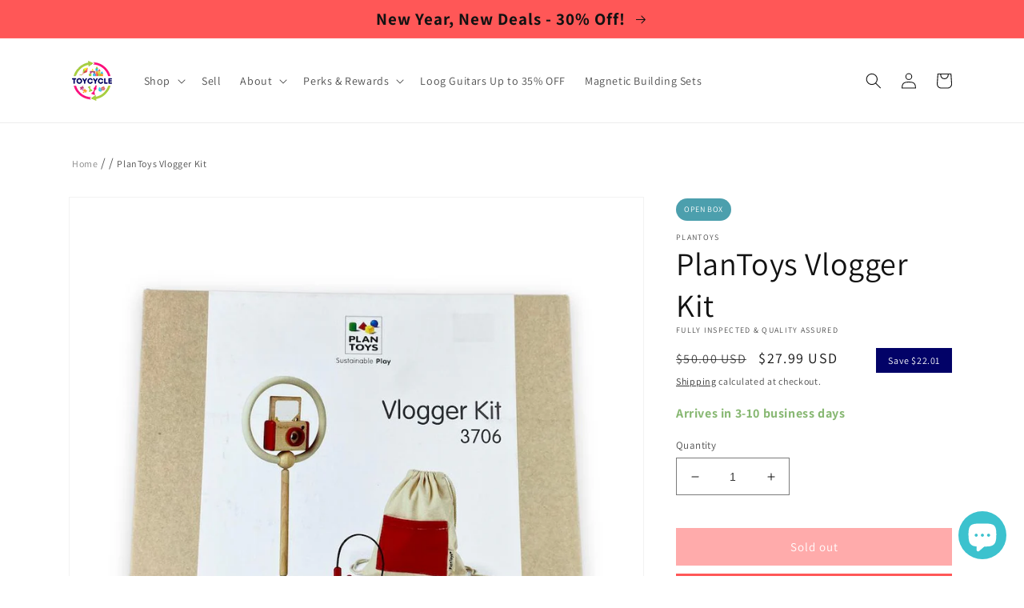

--- FILE ---
content_type: application/javascript; charset=utf-8
request_url: https://searchanise-ef84.kxcdn.com/preload_data.3n3Y7J5U8I.js
body_size: 11423
content:
window.Searchanise.preloadedSuggestions=['plan toys','lovevery toys','love every','wooden toys','american girl','loog guitar','doll house','melissa and doug','toddler toys','little people','tender leaf','fisher price','play kitchen','lovevery set','lovevery book','paw patrol','loog piano','water table','hanna andersson','play mat','wooden blocks','lovevery kit','baby doll','musical instruments','play food','baby toys','action figures','sleep sack','used lovevery toys','way to play','green toys','jelly cat','janie and jack','kiwi co','baby carrier','wood toys','star wars','loog pro','montessori toys','car seat','pull toys','disney cars','tender leaf toys','little tikes','loog mini','board books','high chair','cars disney','hape toys','plan toy','barbie doll','hot wheels','dollhouse furniture','my little pony','magnetic tiles','push toy','tea set','ride on','activity center','train set','dinosaur toy','3t clothing','toy story','skip hop','tea collection','pull toy','pretend play','pixar cars','wee gallery','push walker','pottery barn','thomas and friends','infant toys','loog strap','love ery','wood toy','play gym','wooden puzzle','learning toys','alligator pull along','melissa & doug','ride on toys','cloth diaper','kate quinn','activity cube','baby gap','ten little','diaper bag','dress up','lego duplo','american girl doll','magnetic blocks','changing pad','love every toys','breast pump','way to play road','fat brain','manhattan toys','b toys','plush toys','ralph lauren','climbing toys','peppa pig','baby walker','bath toys','clearance toys','board book','ice cream','toy animals','open box','outdoor toys','bath toy','cars & trucks','leap frog','wooden toy','stuffed animals','yo to','baby bjorn','lovevery books','fender loog','fat brain toys','baby swing','tiny land','my little','activity table','tripp trapp','ball drop','clearance toddler','plan toys sale','melissa doug','thomas the train','shopping cart','plan toys dollhouse','disney pixar cars','janie jack','toy stroller','pack and play','water toys','balance bike','loog electric guitar','baby dolls','monti kids','our generation','play go toys','baby car seat','le toy van','play mobile','flower toy','fire truck','manhattan toy','musical toys','busy board','play pen','music toys','organic cotton','eco kids','piggy bank','fisher price little people','lovevery play kit','action figure','doll stroller','ball run','power rangers','wooden puzzles','shape sorter','crib sheet','wood blocks','loog mini guitar acoustic','poly pocket','rainbow high','bead maze','interactive toy','rocking horse','stacking toys','loog amp','lock box','lovevery play guide','baby bouncer','push car','car toy','table and chair','mr potato head','magnetic me','baby einstein','doctor set','lovevery puzzle','learning tower','plantoys victorian dollhouse','board games','toddler tower','love very','beanie baby','farm animals','kitchen toys','american girl do','magnetic toy','sale toys','play set','double stroller','wooden train','begin again ocean','lovevery the','toy box','baby toy','solly baby','loog guitar strap','sensory table','lo every','cat toy','doll bed','mickey mouse','pet shop','house play','loog ukulele','crib mobile','plan toys blocks','play house','lol dolls','pull along','guitar strap','love to dream','loog strings','wooden food','cloth diapers','changing table','new toys','toy cars','lovevery play','baby alive','duck push along','loog bag','tummy time','loog electric','barbie dolls','pikler triangle set','pack n play','sesame street','make up','love ever','learning resources','toddler shoes','loog guitar stand','plantoys doll','lovevery thinker','baby book','balance board','play kit','jellycat bunny','ergo baby','bitty baby','pink chicken','doll clothes','building blocks','ball pit','toys for 2 year old','cars toys','swim suit','toy bundle','play sink','loog gig bag','soft toys','magna tiles','soft play','building toys','funko pop','shop all used baby items','uppa baby','infant clothing','gross motor','finger puppet','scooby doo','wayto play','clothing age','hello kitty','harry potter','build a bear','drum set','lovevery inspector','loog stand','loog pro vi','fire trucks','wood puzzle','sound machine','outdoor play','kitchen playsets','buzz lightyear','pottery barn kids','plush toy','teething toys','ride on car','long guitars','lovevery ball','kiwico panda','dump truck','wooden car','push toys','marble run','lovevery looker','clothing months','begin again','kitchen set','minnie mouse','snuggle me','baby cribs','pirate ship','doll furniture','baby monitor','balance beam','stacking cups','and hand','gig bag','sit me up','preschool toys','lovevery babbler','itzy ritzy','me mo mo','does it','peg board','loog pro electric','booster seat','lps toys','play tent','baby brezza','wood animal','travel stroller','disney princess','plan toys open box','stuffed animal','pikler triangle','ride on toy','plan toys walker','toddler puzzles','toddler slide','lovevery explorer','maison chic','lovevery play mat','baby lounger','american girl dolls','table and chairs','baby bottles','toy trucks','skip hop changing pad','bed bassinet','pretend play kitchen','teddy bear','lovevery the babbler','soft book','tool toys','open box plan toys','loog guitars','little people toys','travel crib','pop up toy','tegu magnetic','disney pixar','baby bottle','play guide','newborn baby','disney infinity','stroller wagon','nursing pillow','sand box','plantoys dollhouse','solly baby wrap','melissa and','kick play','high chairs','toddler table','educational toys','lovevery guide','black and white','jurassic world','wooden block','nursing cover','plan toys set','2 year old toys','outdoor play house','flash cards','mini boden','toy car','play stand','ring sling','floor mat','car ramp','meri meri','panda crate','thomas train','travel toy','loog pro acoustic','haba little friends','baby jogger','toddler clothing','cleaning set','loog accessories','loog case','little pet shop','potato head','plantoys set','toy food','the helper kit','soft books','v tech','lovevery the play','toys for 3','construction trucks','loog piano legs','toys clearance','bottle warmer','book shelf','pj masks','mega bloks','monster jam','baby carriers','baby jumper','monster truck','play yard','toddler chair','board game','loog mini electric','wooden animal toys','sensory toy','bunny security blanket','lovevery charmer','toy kitchen','barbie fashion bundle','baby food','zoe stroller','dr browns','toys preschool','love very sink','train table','wooden train set','toy story toy','plan toys doll house','loog fender','stokke tripp trapp','used dolls','swaddle blanket','lacing beads','tool set','pretend food','school bus','sun hat','doll house furniture','little car','wood animals','toddler bike','burts bees','copper pearl','boppy pillow','mega blocks','step stool','toys for a one year old','baby playmat','freshly picked','fisher price little','green toy','kids toys','weather board','big wheel','number blocks','unit blocks','osh kosh','playmobil castle','basketball hoop','alphabet puzzle','baby feeding','stainless steel','cash register','pop it','burt\'s bees','walking toy','pack n plays','haba kullerbu','burp cloth','race track','lovevery rings','baby clothing','peter rabbit','lion king','baby doll stroller','rubber duck','montessori rainbow','the looker play kit','book bundle','winnie the pooh','toys rubber','used toys','teenage mutant ninja','lou lou baby','jack in the box','plantoys food','plan toys dish','waytoplay flexible road set','sensory toys toddler','plantoys furniture','fast baby bottle warmer','road track','sit and spin','baby shark','sippy cup','monster trucks','plan toys puzzle','plan toys doll','push along','peg puzzle','felt toy','diaper pail','water blocks','wood food','lovevery realist kit','baby gap clothing','kitchen accessories','6-9 month toy','musical instrument','water mat','car seats','the looker','stack toy','lovevery toy','wobble board','outside toys','mini crib','pet s','play dough','sand toys','board books bundle','cloud b','slide and','mini brands','loog guitar & ukulele gig bag','open ended toys','doll new','owl sock','doll crib','foam indoor play','farm animal toys','magnet tiles','kids table and chairs','the thinker','bella tunno','baby wrap','roller coaster','car track','pop up','ty beanie','plastic toy','light up toys','eco friendly','angel dear','loog left','wood cars','b toys balance','skip hop baby activity center','lovevery realist','buckle toy','animal match','crinkle toy','food play','the babbler','high contrast','loog mini strap','kissy kissy','rc car','baby stroller','maxi cosi','fisher price laugh and learn','kids bike','halo sleepsack','electric cars','toy story woody','baby strollers','mon coeur','puppy dog pals','plan you','disney ily 4ever','crinkle bow and teething rings','truck and','lovevery board','crib bumper','bunny hopkins','crate and kids','climbing triangle','match box','night light','lovevery canister','love to dream swaddle up','wet bag','stacking ring','solly wrap','loog string','old navy','stuffed lamb','star wars action figures','nested bean','farm toys','nuna pipa','tummy time wobbler','play mobil','the charmer','lovevery companion','stacking blocks','pig toys','silicone teether','water shoes','kiwi co toys','non toxic','happy baby','art supplies','baby activity center','silicone bib','puzzle wooden','car garage','nerf guns','melissa and doug puzzles','love every the','toy storage','croquet set','bassinet sheet','baby gym','disney interactive spider-bot','vet set','kids table','jellycat books','rainbow stacker','race car','fine motor','baby clothes','tee bundle','bright starts','wooden rainbow','cloud island','ice cream set','tool bench','wubbanub pacifier','organic toy','dr set','food toy','mini guitar bag','plan to','wood play','zzz moon','learning cards','hand drum','step two','waytoplay highway','haba eggs','the adventurer','push pull toys','baby swings','toddler wooden toys','real flashlight','kickee pants','play table','loog ukelele','light box','the investigator play kit','new with tag','wooden trains','baby rattle','cuddle and kind','baby blankets','lovevery investigator','como tomo','lovevery and','toddle toys','snow suit','baby seat','senser play kit','snoo bassinet','the realist','loog acoustic','plane toy','nuna car seat','john deere','lovevery car','stacking toy','1 year old toys','disney baby','doll houses','dress up shoes','foam play mat','k tan','bob the','black cks','steering wheel','hammer toy','color crew','plan toys drum','lovevery sensor kit','hooded towel','mini melissa','toddler board','electric car','wooden train & tracks','rubber road','baby 12-18 months','infant seat','loog mini guitar','white noise machine','guitar stand','ralph lauren polo','soft blocks','picnic table','petit collage','garden set','lovevery helper','little sleep','baby boden','toy shelf','petit bateau','loog mini acoustic guitar','thomas & friends','sign language','green sprouts','barbie doll reveal','playmobil viking','little dream stories','shop by age 3 5 years','loog vi','lovevery observer','pro loog guitar','kitchen tower','toy horses','baby boy','kitchen play','disney figures','earth tile','activity mat','plantoys fruit','plan city','doctor kit','lego dinosaur','felt book','loog mini guitar stand','0-3 month bundle','barbie fashion','piano keys','guitar picks','plantoys musical toys','tool box','wooden tools','button board','my size','infant carseat','fleece pajamas','mickey mouse clubhouse','toddler purse','lovevery mat','house of','carters pants','lunch box','o ball','new born','kids kitchen','west elm','walk n roll','lego friends','lovevery blocks','manhattan toy company','spinning top','battery operated','wooden toddler toys','burp cloths','wheel around','silicone bowl','animal figures','loog lefties','mirror toys','wood train','baby activity','nuts and bolts','a with captain','porcelain doll','nintendo switch','tegu blocks','bouncer seat','the helper','tummy time mirror','make do','tricycle-lawnmower combo','new with tags','leapfrog scout and violet 100 words boo','daniel tiger','plan toys car','lovevery play gym','loog keyboard','dj mixer','our generation dolls','care bear','weather toys','activity book','baby blanket','lovevery enthusiast','plan toys and','quiet book','tea dress','doll doll','dr brown\'s','vintage toys','cleaning toys','doll in','lovevery little canister','loog guitar strings','toddler puzzle','lovevery counting box','lol doll','wooden stand','plantoys usa','uppababy vista','north face','toy bundles','stroller toys','weighted sleep','pop the pig','fuzzy friends','the thinker play kit','cat & jack','pacifier clip','little me','guide craft','loog pro vi guitar','t ball','diaper cover','montessori baby','playmobil scooby-doo','cotton toy','set me up','plantoys puzzles','loog pro vi electric','gear toy','bow and','doll accessories','guitar bag','wobble toy','love ry','new open-box and used','plastic toys','all in one diaper','sensory play kit','solid wood','prefold diapers','love every kit','toy furniture','car toys','tissue box','fire station','push duck','guitar amp','lovey toys','bead toy','thirsties all-in-one','aurora plush','potty training','bee toys','pots and','winter jackets','plus plus blocks','ergo omni','skip hop activity','plus plus','dr brown','le top','wooden book','baby cover','my pal violet','finger puppets','coin bank','boys tops','land of nod','lovevery used','tommee tippee','cabbage patch','baby zen','barn toy','girl toys','baby bjorn bouncer','cement truck','lovevery adventurer kit','montessori toy','love to dream swaddle size medium','3 string guitar','birthday cake','hot wheel','ten little shoes','all toys','beanie boo','sliding board','goes to the','farm toy','lawn mower','doona stroller','baby mobile','from grimm','one year','toy horse','moby wrap','lite bright','cloth book','snoo swaddle','plantoys drum','sounds toy','lock set','wooden dolls','truck toy','world of','playmobil hospital','tree house','eric carle','loog piano music stand','baby shoes','lovevery toys used','booster chair','toddler bed','groovy girls','lovevery the looker play','ring stacker','wooden stacking','tummy time mat','portable cribs','baby merlin','my brest friend','free shipping','love be','sensory bundle','disney infinity 2.0','olli ella','rocking chair','nesting dolls','building block','wooden cars','play guides','piano legs','ragababe inserts','baby books','golf set','die cast','spidey and his','stacking tree','pj essentials pajama','gymboree dresses','lovevery slide and seek ball','bamboo footies','toys for months','how to your','kaloo rabbit','fruit set','toy kitchens','wooden animal','toy figure','nuna stroller','hape play','parking garage','tea collection clothing','lakeshore learning','wooden play gym','crib sheets','changing basket','posh peanut','kind kids','fisher price toys','plan toy speed boat','lion guard','baby board book','he figure','fisher price and','wooden walker','baby girl','threading toy','notes to','barn animals','blue toys','plan toys color','all dolls','car for kids','loog lh','tommy hilfiger','rash guard','the first','silicone baby','wood play kitchen','the hedgehog','look guitar','thinker play kit','baby plush','dreamland baby','stuffed toy','wooden play food','plantoys car','color me','hand and','waytoplay king','smooshy mushy','loog wall hanger','loog flash cards','the play book','kitchen pretend play','playmobil ghostbusters','the mobile','wooden trucks','love every explore','lego year of the','rubber toys','lovevery wood','bass guitar','electric guitar','green elephant','lovevery planner','plan toys dolls','loog mini guitar strap','plan puzzle weather','alphabet letters','new music and guitars','wood block set','logo pro','baby sensory','toy blocks','playmobil toys','open ended','tip and turn','baby push walker','little water','lovevery black and white','loog mini gig bag','baby cloth','little balance box','cloth eez','look piano','mattel toys','charlie banana','lovevery persister','b plan','so handmade','chunky puzzle','notes to child','natural wood','loog guitar bag','colored organic','reading kit','motor skills','superhero toy','melissa puzzle','baby puzzle','lovevery stacking rings','my first christmas','diaper covers','felt food','baby table','dr brown bottles','flip diaper','gift card','little planet','food truck','barbie fashion pack','clearance preschool','plantoys alphabet','active play','crinkle book','magnetic puzzle','lovevery charmer play guide','to ride','shoes size','bandana bibs','bottle drying','flexible road','music cal instruments','t rex','disney books','mini toys','baby keys','little baby bum','wood rattle','2 years old','wooden peg','lightning mcqueen','play kitchens','muslin swaddle','love every baby','fisher-price imaginext','ways to play','love every books','buckle barrel','live every','table set','lovevery cup','loog amplifiers','car wash','sleep sacks','key ring','he man','jojo maman','rescue hero','toddler wearable','lot of toys','disney dolls','janod money bank','hungry caterpillar','look mini','where is','j sweater','doll house dolls','plantoys drum set','bugs in the kitchen','stride rite','new balance','hot toys','musical toy','toy chest','barbie fashions','doll dress','little tykes','water toy','for 18 dolls','little partner','forest friends finger','plantoys dinosaur','play houses','disney and','toy mop','toy truck','hess trucks','kiwico panda crate','toy doll stroller','philips avent','seek and slide','book case','grocery set','used play kitchens','ragababe cloth','lovevery block set','bob books','piano mat','guitar tuner','blu track','numbers puzzles','play ground','sand table','swaddle sack','bibs bundle','love very book','sleep babies','the play kit','magic box','love every and','rain stick','crib toy','lovevery the realist','bath tub','stroller bag','happiest baby','mary meyer','track master','love to dream swaddle','early readers','tag toy','the senser','bears in','lovevery doll','baby crib mattress','kitchen playset','magic sleepsuit','baby car','don’t be','kids garden','lovevery the helper','play do','hape car','threadable bead kit','construction set','magnetic tile','stacking rings','crib mattress','adventurer lovevery','soft dolls','porcelain dolls','pack play','horse toys','play lovevery','toddler learning toys','discovery toys','plan toys castle','stitch slippers','animal figurines','peg drop','imaginext figures','space toys','imagine diaper','toddler kitchen','little steering','spiderman spidey','car mat','plantoys blocks','baby trollers','baby floor seat','18m pajamas','tops bundle','love very the','hip carrier','toy bar','sell toys','toy train','cabbage patch collectible','wooden animals','little unicorn','fisher price learning learning','lovevery ball drop','nerf gun','silver cross','wood rainbow','shoes size 5','lovevery balls','baby push toy','lauri puzzle','loog fender red','bottle sterilizer','finn emma','plain toys','what’s inside','kids tables','car seat bag','dancing alligator','food toys','swaddle up','loog guitar pro','magnet tile','cat pack','puppet theater','aden anais bib','bugaboo organizer','interactive toys','melissa doug puzzle','cause and effect','baby rocker','sleep bag','foam blocks','liquid lab','water play','climbing toy','love wooden','ikea bead maze','wooden dollhouse','halo swaddle','lovevery weather','stokke mycarrier','baby swim','stokke highchair','cube chair','delivery bike','baby piano','snoo sheet','outdoor playground','baking set bread','dollhouse with accessories','baby bottle pillow','loog strat','lovevery wooden','pounding toy','pretend pie','hanging toys for','guitar pick','very hungry caterpillar','tytan magnetic tiles','plantoys dollhouse furniture','real real','american girl bitty baby','baby stella','toy cup','kitchen toy','a american girl','playmobil scooby','woodland scene','grey squirrel','american girl horse','problem solver kit','sleep sack swaddle','table chair','coco village','nesting toys','long mini','play couch','dog house','peppa pig figures/pieces','bright and','play kits','music toy','bead kit','fairy tale','dice rolls','lol doll house','motor mechanic','green elephant home and toys','color blocks','check toy','puzzles age 9','new music','stick duck','activity sets','reading set','toy balls','travel with me','infant books','alphabet paper','way to road','baby bliss','micro mini','plan go','loog electric sparkle','way to play used','waytoplay expressway','pro vi','washing machine','baby pen','dollhouse outdoor','plan ahead','lovevery the senser','plantoys doll house furniture','melissa & doug train','play tab','pre school','beatles gig bag','used dollhouse','helicopter toy','love every ki','kitchen set for kids','loog x duolingo','butterfly garden','lovevery count','kitchen helper','0-6 mo toys','book shelves','potty chair','the child','count and slide','lovevery cards','mini bag','baby walk','spidey and amazing friends','lovevery months','drop and match','love every stacking','quincy mae','lovevery mirror','play sets','white noise','poly pockets','animal wooden','folkmanis puppets','frozen dolls','disney mickey','go breast pump','mini amp','wee gall','plan toys doll house furniture','loog guitar straps','role play','ready rocker','lovevery baby','my friend','black white','gund peek a boo puppy','willow breast pump','toddler farm toys','lego duplo-size','and snow','bath towel','plan toys vet set','magnet blocks','newborn girl','lindex baby','crib toys','snow boots','wooden stacker','cuddle and','walkie talkie','little einstein’s','and match toy','owlet smart','lovevery l','formula pro','sweatpants bundle','wooden doll','loog mini stand','plantoys doll family','months toys','play station','toddler rocker','an julie','used toddler toys','iron man','toddler feeding','baby gear','toddler jacket','infant swings','solid drumstick','kyle and deena','parts of me','mega blok','age 4 year toys','size 8 shoes','we figures','doll house doll','fao schwarz','my life','2t toddler','wood doll','helper play kit','customer returns','nested bean sleep sack','musical egg','vegetable set','planet box','haba first','love ve ery','how i feel','drying rack','beeswax crayons','doll clothing','race and chase','plantoys baby walker','riding toy','picture book','travel system','drop and','lovevery board book','lovevery the explorer','mixing bowl set','board book bundles','plan toys tree','lego ninjago','silicone dishware','musical set','splash about','ready to go pee','touch think learn','wood castle','toy for 12m','block set','spin toys','baby changing pad','jigsaw puzzle','shopify collective','max and','shopkins doll','building toy','plan city toys','thirsties duo wrap','montessori toys months','plan toys sheep','activity walker','electric loog','fashion dolls','and slide','kitchen sink','silicone teethers','mini backpack','thomas the','girls set','box games','plan toys weather','stuffed the','gi joe','musical toddler toys','baby chair','busy book','cabbage patch kids','reusable stickers','companion kit','hand puppets','train track','water bottle','domino set','lovevery circle of friends','coloring book','blue dog','ball toys','wearable blanket','plan toys road','school toys','sleeping bag','you story','indoor play','90 vintage toys','feeding pillow','little tike','and river','plan world','plan toys tea','supermarket grocery','cars trucks','play gym toys','puzzle wood','fancy nancy','happy nappy','baby bath','wild ark','funko racers','music box','free spirit','small toys','plan water blocks','play store','kitchen play set','plan toys people','cry baby','the cat','little partners','lovevery color','blues clues','under the nile','used car seat','cozy car','linen baby carrier','cotton play','sit me up seat','floor toys','toy vehicles','block puzzle','toy story toys','big baby','lovevery ring','shoes toddler','rain boots','bouncer baby','baby delight','a scooter','lovevery toddler','loog pro bag','plan toys animals','lovevery a','toy grimms','loog guitar hanger','skip hop baby','stacking boulders','montessori bookshelf','teether bundle','lovevery stem','the game','ride scooters','tot dispenser','stroller caddy','baby phone','toy cart','montessori-inspired wooden','3 year old','plantoys pull','baby play gym','disney doll','wrap carrier','step up and','castle toy','dockatot deluxe','lovevery animal','zara kids','ergobaby carrier','melissa and doug puzzle','bundle toy','boppy cover','canvas wall art baby','finger pu','cat and jack','color box','plan toys food','lego duplo mixed','swim diaper','infant car seat','life jacket','clean out box','the realist lovevery','babybjörn bouncer','newborn footed','baby crib','ben and','made in usa','gymboree 4t','baby silicone','na na na surprise','toy organizer','cotton socks','bath seat','doctor who','duolingo piano','magnetic box','llama llama','under armour','11 12 months lovevery','4t girls','hair dryer','diaper backpack','memory game','vineyard vines','tiny love','pete the cat','infant clothes','problem solver','games for','matching toys','wood truck','little 8 in 1','dinolize dinosaurs','tonka truck','lamaze toys','number block','lovevery bus','animal matching','ball popper','little grip canister','marble fall','microphone bundle','thirsties duo','green rubber toys','wagon stroller','silicon bib','picture frame','book set','walk and','card game','18 inch doll','snow pants','love every book','plantoys baby','plantoys balancing','little vanity','crib skirt','king of the road','disney cars trucks','flap books','push stroller','plantoys puzzle','lovevery block','toddler wood puzzles','girls toys','doll family','car rug','wooden building blocks','pj mask','piece puzzle','lovevery drop','swaddle bag','guitar case','bumbo floor seat','duplo lego','baby stroll','look pro','nightmare before christmas','plan toys farm','bowling set','lovevery rainbow','fat brain toy','stroller fan','house furniture','dress 12m','ball slide','baby born bouncer','beauty and the beast','baby doll accessories','five at','bop it','bug shrub','wood bikes','plantoys road','tommy bahama infant','disney junior','toys for 18 months','tytan toys magnetic tiles & blocks','tegu magnetic wooden blocks','plan toys wooden construction set','loog guitar case','sheep plush','ai robot','force ones','toys for 5 year old','the lovevery thinker play','wood pot','wood kitchen','wild bird','disney potato','hello kitty loog','talking baby doll','little toys','plates and bowls','fender x loog hello kitty','build a face','scales and','wooden shopping','cottontail cottage','sliding top box','american girls','toddler quilt','dinosaurs magnetic building','alpha loom','love very problem solver','tom and','sibling kit','minnie magnetic','kids electric guitar','plantoys sustainable wood toys','buzz and woody','count your','american girl dolls house','toddler guitars','lovevery adventurer','loog phone stand','tender leaf play kitchen','toy cups','wall ball','loog red','weighted sleep sack','dollhouse house','loog acoustic guitar','lovevery soft cotton rainbow ball','disney ily','tytan tiles','pink toy','ily 4ever','madpax backpack','ride on plane','disney frozen','nativity set','love every modular village','climbing set','tree balance','playmobil indian','steel toys','electric sparkle','mystery machine','toy sink','plantoys wooden vehicles','loog mini guitar & gig bag bundle','gem blocks','the monkey','montessori clean up toy','12 ride on','leo the','batter toys','outdoor playset','lovevery connector','lovevery examiner','s plus','lamb blanket','plan toys pull','haba usa','ice cream shop','toddler building toys','loog orange','kyte baby','classic top','color sorting','dr stem','drop drop','sea life','spinning rainbow','wooden sound','a shine','playmobil western','uncle goose','little wings','kids slide','counting lovevery','wooden doll house furniture','silicone rainbow','baby bike','activity box','boy toys','shut the box','craft way','backpack spike','flash card','organic plush','rene rofe','people figures','farm barns','fridge kitchen','scooter wood','crawling toys','color tabs','belt buckle','loog mini 3-string electric guitar','strap loog','music stand','childrens room','loog x','haba friends','training pants','love very babbler','way to','log guitar bag','plantoys helicopter','lovevery the babbler play kit','the music set','cat an','peppa pig house','under the','vending machine','lovevery explorer play kit','toy trailer','puzzle box','sort stack','wild animal toys','emotion dolls','seed toy','janod confetti toy musical instruments set','baby ride on','loog guitar amp','matching shapes','rainbow stacking','fire engine','love key','hope and','urban blocks','cake stand','stand cards','ukulele bag','elephant animal','lovevery lock','beat bo','and friends','stand for loog piano','cars disney pixar','hair styling','crinkle bag','baby ride','lovevery keys','plan toys pot','found it','jake and the neverland pirates','baby’s journey','doctors set','magnetic toys','and dragon','sort and stack','dishwasher safe','lovevery storyteller','baby dress','bubbly bath','crinkle teether','loog pro vi acoustic','animal world','wonder weeks','and dog','quality check','toy gear','play fridge','love every doll','ten little green','inspire my play','duck duck','make toy','wooden round table','store playset','balance bikes','push cart','stacking nesting blocks','plan toys ice cream','wooden kitchen toys','holiday barbie','daily helper','peek a book','loog pink','out door toys','octave shifter','around we go','car wooden car','loog tuner','kids play','learning puzzle','x men','first games','little balance','hedge hog','race car ramp','lovevery liquid lab','wooden velcro','sign book','loog ukule','toddle tots','infant wrap','laugh and learn','loog strap chord flashcards free','hand to hand disc','feel with me','unit wooden blocks','magnetic fort','lovevery the examiner','zoo animal','play mats','pretend store','mini guitar strap','math games','and toys','princess carriage','garden toys','bedtime for zoe','mini loog','my first signs','wooden number building block','body glove','air tool','lovevery stroller','tula explore','stroller car seat','babbler play kit','lovevery guides','mix or match','gund lamb','montessori to','ugg size','baby towels','loog drum','plan toy baby','plan toys vegetable garden','loog pro vi acoustic guitar','wood dollhouse','cars 3 toy','hat for toddler','djeco gallery','balancing cactus','loog wall','kitchen sets','lou lou','baby ktan','in helper kit','car seat toy','sand play','princess dress','sophie the giraffe','burt’s bees','newborn toys','toy phone','bedtime routine','plan food','short pajamas','plantoys tea','lovevery lock set','pet shop pets','activity blocks','lovevery the looker','baby is coming','noahs ark','le van toy','trash truck','portable changing pad','log amp','dolls for doll house','love e','stuffed toys','toy vintage','lovevery montessori','little shopping','girl clothing','lovevery 9-10 months','pull uppers','anna doll','lovevery little grip canister','little grip set','bat girl','jack and','baby annabel','grocery cart','toddler learning tower','shoes size 8','carrier sling','ring stack','stars light','baby slippers','primary jogger 12-18','size 5 shoes','learning toys bundle','moose on the','learning toys clearance','girls age 5','play mst','pop a','rainbow track','vtech activity cube','stick horse','golden books','puzzle cube','air plane','sorting bus','loog pro guitar','loog telecaster','love every car ramp','fisher price sit me up','douglas toys','vtech smart wheels','plantoys van walker','plantoys stacking','costumes 18 months','lovevery standing card holder','bath support','tool kit','pom pom','crossword puzzle','uv shirt','plantoys make','and chase','plan toys colors','hero dog & cat hardcover book set','keekaroo peanut','baby bouncers','fisher price cars','etch a sketch','push along duck','picnic basket','baby sit walker','piano stand','exploding kittens party pack game','with foam','jungle gym','mini strings','babybjorn baby carrier','leapfrog numbers','acoustic guitar','beads rattle','sensory balls','willow breast','baby tank','wild republic','plantoys animal','minnie 1 on','realist play kit','pattern blocks','lovevery and play','wood puzzles','begin again puzzle','vintage baby toys','beatrix potter','gap coverall','bakery stand','loog gig bags','baby bjorn crib','loog picks','polar animals','stroller toy','baby bowls','ball drop box','tow truck','lovevery calming circle','boy toy','life cycle toys','2t shirt','activity board','bath slide','cell phone','rain boot','plan toys bead','the wiggles','walking duck','cuddle kind','breast pump bag','push to play','sleep bags','shooter with','spot it','high doll','wild animals','beach toys','punch and drop','nesting days','little bio','long sleeve','mini board books','plantoys piggy bank','zara baby','toddler high chair','baby sleep sack','boys size 12','construction vehicles','rubber ball','blue bear','vintage plush','winding road','cart toy','activity table for baby','coin box','montessori wood','lovevery steel','make up doll','light table','plan you drum','love every ball','lovevery wooden counting box','wooden castle','love every toy kit','boys baseball','tick it','halo sleep','ball ramp','race tracks','spectra s2 plus breast pump','small doll','plan toys fruit','goodnight moon','my first camera','boy doll','baby socks','fao schwarz on','clever up','baby backpack','sketch pad'];

--- FILE ---
content_type: text/javascript; charset=utf-8
request_url: https://toycycle.co/products/plan-toys-vlogger-kit-fd6d.js
body_size: 941
content:
{"id":6987878105227,"title":"PlanToys Vlogger Kit","handle":"plan-toys-vlogger-kit-fd6d","description":"\u003cp\u003ePlanToys Vlogger Kit - hi-tech design and theme, same great non-toxic, wooden toys. Set includes a play camera, a ring light made from rubber, a clip-on microphone with an adaptor, and a selfie stick tripod. So fun! Modern pretend play for tech-inclined kids.\u003c\/p\u003e\n\u003cp\u003eAges 3+ \u003cbr\u003e\u003cbr\u003e\u003cmeta charset=\"utf-8\"\u003eNOTE: Box may be damaged. \u003cbr\u003e\u003c\/p\u003e","published_at":"2022-09-21T15:30:47-07:00","created_at":"2022-09-21T15:30:46-07:00","vendor":"PlanToys","type":"Toys","tags":["All","badge_open box","ConsignCloud","Eco-friendly Toys","Google\/Facebook","Hidden Gems","Imaginative Play","non-toxic","open box","PlanToys","Sustainability Stars","Toddler","toddler toys","Toys","wooden toys"],"price":2799,"price_min":2799,"price_max":2799,"available":false,"price_varies":false,"compare_at_price":5000,"compare_at_price_min":5000,"compare_at_price_max":5000,"compare_at_price_varies":false,"variants":[{"id":40860656992395,"title":"Default Title","option1":"Default Title","option2":null,"option3":null,"sku":"062879","requires_shipping":true,"taxable":true,"featured_image":null,"available":false,"name":"PlanToys Vlogger Kit","public_title":null,"options":["Default Title"],"price":2799,"weight":907,"compare_at_price":5000,"inventory_management":"shopify","barcode":"8854740037060","requires_selling_plan":false,"selling_plan_allocations":[]}],"images":["\/\/cdn.shopify.com\/s\/files\/1\/0595\/9637\/4155\/products\/plantoys-vlogger-kit-7390759.jpg?v=1767357429"],"featured_image":"\/\/cdn.shopify.com\/s\/files\/1\/0595\/9637\/4155\/products\/plantoys-vlogger-kit-7390759.jpg?v=1767357429","options":[{"name":"Title","position":1,"values":["Default Title"]}],"url":"\/products\/plan-toys-vlogger-kit-fd6d","media":[{"alt":"PlanToys - PlanToys Vlogger Kit","id":23357907763339,"position":1,"preview_image":{"aspect_ratio":1.0,"height":900,"width":900,"src":"https:\/\/cdn.shopify.com\/s\/files\/1\/0595\/9637\/4155\/products\/plantoys-vlogger-kit-7390759.jpg?v=1767357429"},"aspect_ratio":1.0,"height":900,"media_type":"image","src":"https:\/\/cdn.shopify.com\/s\/files\/1\/0595\/9637\/4155\/products\/plantoys-vlogger-kit-7390759.jpg?v=1767357429","width":900}],"requires_selling_plan":false,"selling_plan_groups":[]}